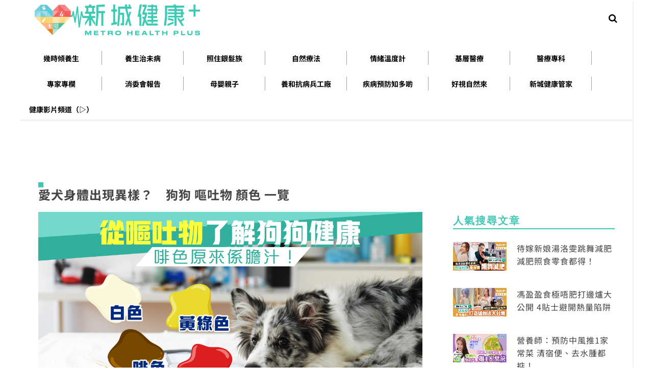

--- FILE ---
content_type: text/html; charset=utf-8
request_url: https://www.google.com/recaptcha/api2/aframe
body_size: 268
content:
<!DOCTYPE HTML><html><head><meta http-equiv="content-type" content="text/html; charset=UTF-8"></head><body><script nonce="Dz2WpXE0786Va01HHOu4Zg">/** Anti-fraud and anti-abuse applications only. See google.com/recaptcha */ try{var clients={'sodar':'https://pagead2.googlesyndication.com/pagead/sodar?'};window.addEventListener("message",function(a){try{if(a.source===window.parent){var b=JSON.parse(a.data);var c=clients[b['id']];if(c){var d=document.createElement('img');d.src=c+b['params']+'&rc='+(localStorage.getItem("rc::a")?sessionStorage.getItem("rc::b"):"");window.document.body.appendChild(d);sessionStorage.setItem("rc::e",parseInt(sessionStorage.getItem("rc::e")||0)+1);localStorage.setItem("rc::h",'1768523946439');}}}catch(b){}});window.parent.postMessage("_grecaptcha_ready", "*");}catch(b){}</script></body></html>

--- FILE ---
content_type: application/javascript
request_url: https://metrohealthplus.hk/wp-content/themes/look-child/custom.js?ver=d268fd11d09279d022af0c3ccd0baa98
body_size: 1053
content:
jQuery(document).ready(function(){
	/*if(jQuery(".home").length > 0){
		jQuery(".home .block-composer-latest-blog .post-outer").each(function(){
			jQuery(this).find(".post-cat-info").insertAfter(jQuery(this).find(".entry-header"));
		});
	}*/

	if(jQuery(".category").length > 0){
		if(jQuery(".custom-category-slider").length > 0){
			jQuery(".custom-category-slider").insertBefore(jQuery(".category .content-with-sidebar .blog-listing-wrap"));
		}
	}

	/*jQuery(".page-id-2817 .custom-video-page").removeClass("col-md-8 col-sm-12 col-xs-12");
	jQuery(".page-id-2817 .custom-video-page").closest(".fw-block.fw-block-code").addClass("col-md-8 col-sm-12 col-xs-12");*/
	jQuery(".page-id-2817 .custom-video-page iframe").attr("width", "100%");
	jQuery(".page-id-2817 .custom-video-page iframe").attr("height", "360");

	/*jQuery(".page-id-2817 .custom-add-page").removeClass("col-md-4 col-sm-12 col-xs-12");
	jQuery(".page-id-2817 .custom-add-page").closest(".fw-block.fw-block-code").addClass("col-md-4 col-sm-12 col-xs-12 special-add-page");*/
	/*if(jQuery(".page-id-2817").length > 0){
		var data = '<div class="row"><div class="col-md-8 col-sm-8 col-xs-12 custom-video-page"></div><div class="col-md-4 col-sm-4 col-xs-12 custom-add-page"></div></div>';
		jQuery(data).insertAfter(jQuery(".page-id-2817 .fw-block.fw-block-carousel"));
		jQuery(".page-id-2817 .fw-block.fw-block-code").each(function(index, values){
			if(index == 0){
				jQuery(".page-id-2817 .custom-video-page").append(jQuery(values));	
			}
			if(index == 1){
				jQuery(".page-id-2817 .custom-add-page").append(jQuery(values));	
			}
		});
	}*/

	if(jQuery(".single").length > 0){
		jQuery(".single .single-tag-wrap .tag-title").html("關鍵詞 :");
	}

	/*** read more ***/
	if(jQuery(".single").length > 0){
		var nInitialCount = 500; //Intial characters to display
	  var moretext = "Read more >";
	  var lesstext = "Read less";
	  //jQuery('.post-content').each(function() {
	  jQuery('.post-content').each(function() {
	    var paraText = jQuery(this).html();
	    if (paraText.length > nInitialCount) {
	    	var secondParaText = paraText;
	    	secondParaText = secondParaText.replace(/<figure>/g,"");
	    	secondParaText = secondParaText.replace(/<img[^>]*>/g,"");
	      var sText = secondParaText.substr(0, nInitialCount);
	      var lastchl =  sText.lastIndexOf("<");
	      if(lastchl != nInitialCount){
	      	sText = secondParaText.substr(0, lastchl-1);
	      }
	      var eText = paraText.substr(nInitialCount, paraText.length - nInitialCount);
	      //jQuery(sText).find('.wp-block-image').remove();
	      var newHtml = '<div class="first-text-content">'+sText+'....</div>';
	      newHtml += '<button class="show-more-button">閱讀全文</button>';
	      newHtml += '<div class="more-text-content">'+paraText+'</div>';
	      jQuery(this).html(newHtml);
	    }
	  });

	  jQuery(".show-more-button").click(function(){
	  	jQuery(".first-text-content").remove();
	  	jQuery(".show-more-button").hide();
	  	jQuery(".more-text-content").show();
	  });
	}

	jQuery(".alm-load-more-btn").click(function(){
		jQuery(".alm-listing").addClass("remove-after");
	});

	if(jQuery(".alm-load-more-btn.more.done").length > 0){
		jQuery(".alm-listing").addClass("remove-after");
	}
});

--- FILE ---
content_type: application/javascript;charset=UTF-8
request_url: https://hk.popin.cc/popin_discovery/recommend?mode=new&url=https%3A%2F%2Fmetrohealthplus.hk%2F10429%2F%25E7%258B%2597%25E7%258B%2597-%25E5%2598%2594%25E5%2590%2590%25E7%2589%25A9-%25E9%25A1%258F%25E8%2589%25B2-%25E4%25B8%2580%25E8%25A6%25BD%2F2%2F&&device=pc&media=metrohealthplus.hk&extra=mac&agency=ACQUA&topn=50&ad=10&r_category=all&country=hk&redirect=true&uid=ec4dd5939292d6e135c1768523941554&info=eyJ1c2VyX3RkX29zIjoiTWFjIiwidXNlcl90ZF9vc192ZXJzaW9uIjoiMTAuMTUuNyIsInVzZXJfdGRfYnJvd3NlciI6IkNocm9tZSIsInVzZXJfdGRfYnJvd3Nlcl92ZXJzaW9uIjoiMTMxLjAuMCIsInVzZXJfdGRfc2NyZWVuIjoiMTI4MHg3MjAiLCJ1c2VyX3RkX3ZpZXdwb3J0IjoiMTI4MHg3MjAiLCJ1c2VyX3RkX3VzZXJfYWdlbnQiOiJNb3ppbGxhLzUuMCAoTWFjaW50b3NoOyBJbnRlbCBNYWMgT1MgWCAxMF8xNV83KSBBcHBsZVdlYktpdC81MzcuMzYgKEtIVE1MLCBsaWtlIEdlY2tvKSBDaHJvbWUvMTMxLjAuMC4wIFNhZmFyaS81MzcuMzY7IENsYXVkZUJvdC8xLjA7ICtjbGF1ZGVib3RAYW50aHJvcGljLmNvbSkiLCJ1c2VyX3RkX3JlZmVycmVyIjoiIiwidXNlcl90ZF9wYXRoIjoiLzEwNDI5LyVFNyU4QiU5NyVFNyU4QiU5Ny0lRTUlOTglOTQlRTUlOTAlOTAlRTclODklQTktJUU5JUExJThGJUU4JTg5JUIyLSVFNCVCOCU4MCVFOCVBNiVCRC8yLyIsInVzZXJfdGRfY2hhcnNldCI6InV0Zi04IiwidXNlcl90ZF9sYW5ndWFnZSI6ImVuLXVzQHBvc2l4IiwidXNlcl90ZF9jb2xvciI6IjI0LWJpdCIsInVzZXJfdGRfdGl0bGUiOiIlRTYlODQlOUIlRTclOEElQUMlRTglQkElQUIlRTklQUIlOTQlRTUlODclQkElRTclOEYlQkUlRTclOTUlQjAlRTYlQTglQTMlRUYlQkMlOUYlRTMlODAlODAlRTclOEIlOTclRTclOEIlOTclMjAlRTUlOTglOTQlRTUlOTAlOTAlRTclODklQTklMjAlRTklQTElOEYlRTglODklQjIlMjAlRTQlQjglODAlRTglQTYlQkQlMjAtJTIwUGFnZSUyMDIlMjBvZiUyMDYlMjAtJTIwJUU2JTk2JUIwJUU1JTlGJThFJUU1JTgxJUE1JUU1JUJBJUI3JUVGJUJDJThCIiwidXNlcl90ZF91cmwiOiJodHRwczovL21ldHJvaGVhbHRocGx1cy5oay8xMDQyOS8lRTclOEIlOTclRTclOEIlOTctJUU1JTk4JTk0JUU1JTkwJTkwJUU3JTg5JUE5LSVFOSVBMSU4RiVFOCU4OSVCMi0lRTQlQjglODAlRTglQTYlQkQvMi8iLCJ1c2VyX3RkX3BsYXRmb3JtIjoiTGludXggeDg2XzY0IiwidXNlcl90ZF9ob3N0IjoibWV0cm9oZWFsdGhwbHVzLmhrIiwidXNlcl9kZXZpY2UiOiJwYyIsInVzZXJfdGltZSI6MTc2ODUyMzk0MTU1NSwiZnJ1aXRfYm94X3Bvc2l0aW9uIjoiIiwiZnJ1aXRfc3R5bGUiOiIifQ==&uis=%7B%22ss_fl_pp%22%3Anull%2C%22ss_yh_tag%22%3Anull%2C%22ss_pub_pp%22%3Anull%2C%22ss_im_pp%22%3Anull%2C%22ss_im_id%22%3Anull%2C%22ss_gn_pp%22%3Anull%7D&callback=_p6_a0d8a821a585
body_size: 4714
content:
_p6_a0d8a821a585({"author_name":null,"image":"9fcdeb80cdaa00a99bf04a0d384bcbbe.jpg","common_category":["health","animalpet"],"image_url":"https://metrohealthplus.hk/wp-content/uploads/2020/04/20200409_狗狗嘔吐物.jpg","title":"愛犬身體出現異樣？　狗狗 嘔吐物 顏色 一覽","category":"狗主天地","keyword":[],"url":"https://metrohealthplus.hk/10429/%E7%8B%97%E7%8B%97-%E5%98%94%E5%90%90%E7%89%A9-%E9%A1%8F%E8%89%B2-%E4%B8%80%E8%A6%BD/2/","pubdate":"202004090000000000","related":[],"hot":[],"share":0,"pop":[],"ad":[],"ad_video":[],"ad_image":[],"ad_wave":[],"ad_vast_wave":[],"ad_reserved":[],"ad_reserved_video":[],"ad_reserved_image":[],"ad_reserved_wave":[],"recommend":[{"url":"https://traffic.popin.cc/redirect/discovery?url=https%3A%2F%2Fmetrohealthplus.hk%2F35499%2F","title":"阿嬌 減肥 成功 公開黃金飲水時間表 6日瘦3公斤","image":"1fde4f3f686af9a8efd1cfcce0cde332.jpg","pubdate":"202107190000000000","category":"新城健康+","safe_text":true,"common_category":["business","health"],"image_url":"https://metrohealthplus.hk/wp-content/uploads/2021/07/20210719_阿嬌減肥成功_OG-1.jpg","task":"metroradio_hk_task","topic":["surgery","weightloss"],"score":6,"origin_url":"https://metrohealthplus.hk/35499/"},{"url":"https://traffic.popin.cc/redirect/discovery?url=https%3A%2F%2Fmetrohealthplus.hk%2F46212%2F%25E6%25B6%2588%25E5%25A7%2594%25E6%259C%2583-%25E5%2592%2596%25E5%2595%25A1-%25E9%2587%258D%25E9%2587%2591%25E5%25B1%25AC%2F9%2F","title":"消委會 | 5款即溶 咖啡 粉含重金屬 過量會影響腎臟和腦部健康","image":"","pubdate":"202201180000000000","category":"保健+","safe_text":false,"common_category":["health","business"],"image_url":null,"task":"metroradio_hk_task","topic":["weightloss","health","gourmet"],"score":5,"origin_url":"https://metrohealthplus.hk/46212/%E6%B6%88%E5%A7%94%E6%9C%83-%E5%92%96%E5%95%A1-%E9%87%8D%E9%87%91%E5%B1%AC/9/"},{"url":"https://traffic.popin.cc/redirect/discovery?url=https%3A%2F%2Fmetrohealthplus.hk%2F74175%2F%25E6%25B2%25BB%25E6%259C%25AA%25E7%2597%2585-%25E9%2586%25AB%25E7%2599%2582%25E5%25B0%2588%25E7%25A7%2591-%25E9%25A2%25A8%25E6%25BF%2595%25E7%2596%25BC%25E7%2597%259B-%25E6%2589%258B%25E9%2583%25A8%25E9%2597%259C%25E7%25AF%2580%25E7%2582%258E%2F","title":"手指疼痛、腫脹是免疫系統健康警號!一文分清類風濕/銀屑病關節炎｜養和醫院風濕病科專科醫生陳珮珊","image":"","pubdate":"202305040000000000","category":"醫療專科心腦血管長期病患糖友須知血壓計一計抗癌先鋒精神科皮膚科呼吸系統科眼科耳鼻喉科腸胃及肝臟科腦神經科骨科老人科內分泌科腎科及泌尿科婦產科兒科","safe_text":true,"common_category":["health","lifestyle"],"image_url":null,"task":"metroradio_hk_task","topic":["surgery"],"score":5,"origin_url":"https://metrohealthplus.hk/74175/%E6%B2%BB%E6%9C%AA%E7%97%85-%E9%86%AB%E7%99%82%E5%B0%88%E7%A7%91-%E9%A2%A8%E6%BF%95%E7%96%BC%E7%97%9B-%E6%89%8B%E9%83%A8%E9%97%9C%E7%AF%80%E7%82%8E/"},{"url":"https://traffic.popin.cc/redirect/discovery?url=https%3A%2F%2Fmetrohealthplus.hk%2F4519%2F%25E5%2585%25A8%25E5%259F%258E%25E6%258A%2597%25E7%2582%258E-%25E9%2599%25A4%25E5%258F%25A3%25E7%25BD%25A9%2F","title":"【全城抗炎】 除口罩 都有學問","image":"9de774afed63e051490d165aa05e6953.jpg","pubdate":"202001280000000000","category":"","safe_text":false,"common_category":["health","lifestyle"],"image_url":"https://metrohealthplus.hk/wp-content/uploads/2020/01/health_0129.png","task":"metroradio_hk_task","score":2,"origin_url":"https://metrohealthplus.hk/4519/%E5%85%A8%E5%9F%8E%E6%8A%97%E7%82%8E-%E9%99%A4%E5%8F%A3%E7%BD%A9/"},{"url":"https://traffic.popin.cc/redirect/discovery?url=https%3A%2F%2Fmetrohealthplus.hk%2F13166%2F%25E9%25A3%259F%25E8%25B1%25AC%25E6%2589%258B%25E6%2598%25AF%25E5%2590%25A6%25E5%258F%25AF%25E4%25BB%25A5%25E8%25A3%259C%25E5%2585%2585-%25E9%25AA%25A8%25E8%2586%25A0%25E5%258E%259F-%25EF%25BC%259F%25EF%25BD%259C%25E8%2591%2589%25E4%25BF%258A%25E8%25A8%2580%25E8%25A8%25BB%25E5%2586%258A%25E7%2587%259F%25E9%25A4%258A%25E5%25B8%25AB%2F","title":"食豬手是否可以補充 骨膠原 ？｜葉俊言註冊營養師","image":"24c7d140f2d379a4b596d5edbb2bf9d1.jpg","pubdate":"202006030000000000","category":"","safe_text":true,"common_category":["health","lifestyle"],"image_url":"https://metrohealthplus.hk/wp-content/uploads/2020/06/0601_豬手.png","task":"metroradio_hk_task","topic":["weightloss","parenting","health"],"score":1,"origin_url":"https://metrohealthplus.hk/13166/%E9%A3%9F%E8%B1%AC%E6%89%8B%E6%98%AF%E5%90%A6%E5%8F%AF%E4%BB%A5%E8%A3%9C%E5%85%85-%E9%AA%A8%E8%86%A0%E5%8E%9F-%EF%BC%9F%EF%BD%9C%E8%91%89%E4%BF%8A%E8%A8%80%E8%A8%BB%E5%86%8A%E7%87%9F%E9%A4%8A%E5%B8%AB/"},{"url":"https://traffic.popin.cc/redirect/discovery?url=https%3A%2F%2Fmetrohealthplus.hk%2F86231%2F","title":"眼矇成因可大可小 小心致盲眼疾上門！","image":"2f0f13f254ef4648c5e9e0b892461c31.jpg","pubdate":"202406190000000000","category":"醫療專科心腦血管長期病患糖友須知血壓計一計抗癌先鋒牙科專科精神科皮膚科呼吸系統科眼科耳鼻喉科腸胃及肝臟科腦神經科骨科老人科內分泌科腎科及泌尿科婦產科兒科","safe_text":false,"common_category":["health","lifestyle"],"image_url":"https://metrohealthplus.hk/wp-content/uploads/2024/06/1200X630-Article_bayer2.png","task":"metroradio_hk_task","score":1,"origin_url":"https://metrohealthplus.hk/86231/"},{"url":"https://traffic.popin.cc/redirect/discovery?url=https%3A%2F%2Fmetrohealthplus.hk%2F20730%2F%25E5%2580%25AA%25E6%2599%25A8%25E6%259B%25A6-%25E5%25AD%2595%25E5%25A9%25A6%25E8%2586%25B3%25E9%25A3%259F-%25E9%2587%258D%25E9%25BB%259E%2F6%2F","title":"準媽媽 倪晨曦 肥肚唔肥人 3大 孕婦膳食 重點全公開","image":"aa5bc5884865d96a1faee27ba6670118.jpg","pubdate":"202010300000000000","category":"女性+","safe_text":false,"common_category":["health","lifestyle"],"image_url":"https://metrohealthplus.hk/wp-content/uploads/2020/10/20201030_MHW_倪晨曦_3大孕期膳食重點全公開.jpg","task":"metroradio_hk_task","score":1,"origin_url":"https://metrohealthplus.hk/20730/%E5%80%AA%E6%99%A8%E6%9B%A6-%E5%AD%95%E5%A9%A6%E8%86%B3%E9%A3%9F-%E9%87%8D%E9%BB%9E/6/"},{"url":"https://traffic.popin.cc/redirect/discovery?url=https%3A%2F%2Fmetrohealthplus.hk%2F30638%2F%25E6%25B2%25BB%25E6%259C%25AA%25E7%2597%2585-%25E9%25A3%259F%25E7%2589%25A9%25E7%2587%259F%25E9%25A4%258A-%25E9%25A3%25B2%25E9%25A3%259F%25E6%2596%25B0%25E7%259F%25A5-%25E5%2581%25A5%25E5%25BA%25B7%25E9%25A3%259F%25E8%25AD%259C-%25E5%25A4%25A7%25E9%25BA%25BB%25E7%25B1%25BD%25E6%2597%25A9%25E9%25A4%2590%2F","title":"營養師推大麻籽配香蕉燕麥 2茶匙秒變營養早餐｜認可營養師吳耀芬Kathy","image":"b204aa9a9af55910a07be07ced4b2346.jpg","pubdate":"202309040000000000","category":"幾時傾養生養生百子櫃穴點穴健康24/7時時養生中醫九型體質","safe_text":true,"common_category":["lifestyle","entertainment"],"image_url":"https://metrohealthplus.hk/wp-content/uploads/2023/03/20230915temp-breadkfast.jpg","task":"metroradio_hk_task","score":1,"origin_url":"https://metrohealthplus.hk/30638/%E6%B2%BB%E6%9C%AA%E7%97%85-%E9%A3%9F%E7%89%A9%E7%87%9F%E9%A4%8A-%E9%A3%B2%E9%A3%9F%E6%96%B0%E7%9F%A5-%E5%81%A5%E5%BA%B7%E9%A3%9F%E8%AD%9C-%E5%A4%A7%E9%BA%BB%E7%B1%BD%E6%97%A9%E9%A4%90/"},{"url":"https://traffic.popin.cc/redirect/discovery?url=https%3A%2F%2Fmetrohealthplus.hk%2F50030%2F%25E9%25A4%258A%25E5%2592%258C%25E5%2585%25B5%25E5%25B7%25A5%25E5%25BB%25A0-%25E5%2586%25AC%25E5%25AD%25A3%25E6%25BF%2595%25E7%2596%25B9-%25E8%25AD%25B7%25E8%2586%259A%2F5%2F","title":"冬季濕疹護膚須知｜養和醫院駐院醫生 黃泳寧醫生","image":"","pubdate":"202203180000000000","category":"","safe_text":false,"common_category":["health","lifestyle"],"image_url":null,"task":"metroradio_hk_task","topic":["babycare","surgery"],"score":1,"origin_url":"https://metrohealthplus.hk/50030/%E9%A4%8A%E5%92%8C%E5%85%B5%E5%B7%A5%E5%BB%A0-%E5%86%AC%E5%AD%A3%E6%BF%95%E7%96%B9-%E8%AD%B7%E8%86%9A/5/"},{"url":"https://traffic.popin.cc/redirect/discovery?url=https%3A%2F%2Fmetrohealthplus.hk%2F14434%2F","title":"10日激減11磅？ 連詩雅 公開 西柚 減肥 餐單","image":"","pubdate":"202007060000000000","category":"","safe_text":true,"common_category":["business","entertainment"],"image_url":null,"task":"metroradio_hk_task","topic":["weightloss"],"score":1,"origin_url":"https://metrohealthplus.hk/14434/"},{"url":"https://traffic.popin.cc/redirect/discovery?url=https%3A%2F%2Fmetrohealthplus.hk%2F79701%2F%25E6%25B2%25BB%25E6%259C%25AA%25E7%2597%2585-%25E6%2583%2585%25E7%25B7%2592%25E6%25BA%25AB%25E5%25BA%25A6%25E8%25A8%2588-%25E6%258A%2597%25E6%258A%2591%25E9%25AC%25B1%25E8%2597%25A5-%25E8%2587%25AA%25E4%25B8%25BB%25E5%2581%259C%25E8%2597%25A5-%25E8%25A1%2580%25E6%25B8%2585%25E7%25B4%25A0%25E6%2588%2592%25E6%2596%25B7%2F","title":"抗抑鬱自主停藥會出事　注意「血清素戒斷症候群」","image":"174400edf423e537ec399ea783115643.jpg","pubdate":"202308240000000000","category":"醫療專科心腦血管長期病患糖友須知血壓計一計抗癌先鋒精神科情緒溫度計皮膚科呼吸系統科耳鼻喉科腸胃及肝臟科腦神經科內分泌科腎科及泌尿科眼科骨科婦產科兒科","safe_text":true,"common_category":["health","lifestyle"],"image_url":"https://metrohealthplus.hk/wp-content/uploads/2023/08/20230824temp-medicine.jpg","task":"metroradio_hk_task","score":1,"origin_url":"https://metrohealthplus.hk/79701/%E6%B2%BB%E6%9C%AA%E7%97%85-%E6%83%85%E7%B7%92%E6%BA%AB%E5%BA%A6%E8%A8%88-%E6%8A%97%E6%8A%91%E9%AC%B1%E8%97%A5-%E8%87%AA%E4%B8%BB%E5%81%9C%E8%97%A5-%E8%A1%80%E6%B8%85%E7%B4%A0%E6%88%92%E6%96%B7/"},{"url":"https://traffic.popin.cc/redirect/discovery?url=https%3A%2F%2Fmetrohealthplus.hk%2F31347%2F%25E6%25AF%258D%25E8%25A6%25AA%25E7%25AF%2580-%25E6%258A%2597%25E8%25A1%25B0%25E8%2580%2581-%25E8%25AD%25B7%25E8%2586%259A%25E5%25A5%2597%25E8%25A3%259D%25E6%258F%2590%25E6%25A1%2588-10%25E4%25BB%25B6iherb-%25E5%25AF%25B5%25E6%2584%259B%25E5%25AA%25BD%25E5%25AA%25BD%25E4%25B9%258B%25E9%2581%25B8%2F","title":"母親節2021 | 抗衰老 護膚套裝提案　10件iHerb寵愛媽媽之選","image":"","pubdate":"202104290000000000","category":"新城健康+","safe_text":true,"common_category":["beauty","lifestyle"],"image_url":null,"task":"metroradio_hk_task","topic":["babycare","beauty","fashion"],"score":1,"origin_url":"https://metrohealthplus.hk/31347/%E6%AF%8D%E8%A6%AA%E7%AF%80-%E6%8A%97%E8%A1%B0%E8%80%81-%E8%AD%B7%E8%86%9A%E5%A5%97%E8%A3%9D%E6%8F%90%E6%A1%88-10%E4%BB%B6iherb-%E5%AF%B5%E6%84%9B%E5%AA%BD%E5%AA%BD%E4%B9%8B%E9%81%B8/"},{"url":"https://traffic.popin.cc/redirect/discovery?url=https%3A%2F%2Fmetrohealthplus.hk%2F56253%2F%25E6%25B2%25BB%25E6%259C%25AA%25E7%2597%2585-%25E9%25A3%25B2%25E9%25A3%259F%25E6%2596%25B0%25E7%259F%25A5-%25E7%2587%259F%25E9%25A4%258A-%25E4%25BF%25AE%25E8%25BA%25AB-%25E6%259E%259C%25E4%25BB%2581%2F7%2F","title":"果仁都可以食住瘦？關於吃果仁的3個迷思","image":"f15e777db31a149c4adea62e0ab83a9d.jpg","pubdate":"202206150000000000","category":"","safe_text":true,"common_category":["health","beauty"],"image_url":"https://metrohealthplus.hk/wp-content/uploads/2022/06/MB-NUT260224.jpg","task":"metroradio_hk_task","score":1,"origin_url":"https://metrohealthplus.hk/56253/%E6%B2%BB%E6%9C%AA%E7%97%85-%E9%A3%B2%E9%A3%9F%E6%96%B0%E7%9F%A5-%E7%87%9F%E9%A4%8A-%E4%BF%AE%E8%BA%AB-%E6%9E%9C%E4%BB%81/7/"},{"url":"https://traffic.popin.cc/redirect/discovery?url=https%3A%2F%2Fmetrohealthplus.hk%2F65986%2F%25E9%25A4%258A%25E5%2592%258C%25E9%2586%25AB%25E9%2599%25A2-%25E9%25BB%2583%25E6%2596%2591%25E5%2589%258D%25E8%2586%259C-%25E9%25BB%2583%25E6%2596%2591%25E8%25A3%2582%25E5%25AD%2594-%25E9%2583%25AD%25E5%259D%25A4%25E8%25B1%25AA%25E9%2586%25AB%25E7%2594%259F%2F2%2F","title":"黃斑裂孔初期可自行修復 黃斑前膜則需以手術治療 | 養和醫院的眼科專科醫生郭坤豪","image":"8c2d0e698e7205669b06f4afb776fc68.jpg","pubdate":"202212020000000000","category":"醫療專科抗癌先鋒情緒溫度計皮膚科心腦血管癌症呼吸系統科腸胃及肝臟科精神科耳鼻喉科腦神經科內分泌科腎科及泌尿科眼科骨科婦產科兒科","safe_text":true,"common_category":["health","lifestyle"],"image_url":"https://metrohealthplus.hk/wp-content/uploads/2022/11/20221130-養和-黃斑前膜-郭坤豪-.jpg","task":"metroradio_hk_task","topic":["surgery"],"score":1,"origin_url":"https://metrohealthplus.hk/65986/%E9%A4%8A%E5%92%8C%E9%86%AB%E9%99%A2-%E9%BB%83%E6%96%91%E5%89%8D%E8%86%9C-%E9%BB%83%E6%96%91%E8%A3%82%E5%AD%94-%E9%83%AD%E5%9D%A4%E8%B1%AA%E9%86%AB%E7%94%9F/2/"},{"url":"https://traffic.popin.cc/redirect/discovery?url=https%3A%2F%2Fmetrohealthplus.hk%2F77761%2F%25e6%25b2%25bb%25e6%259c%25aa%25e7%2597%2585-%25e5%259f%25ba%25e5%25b1%25a4%25e9%2586%25ab%25e7%2599%2582-%25e7%25b2%25be%25e7%25a5%259e%25e7%25a7%2591-%25e7%25b2%25be%25e7%25a5%259e%25e9%2580%258f%25e8%25a6%2596-%25e6%259c%2589%25e6%25a2%259d%25e4%25bb%25b6%25e5%2587%25ba%25e9%2599%25a2%25e4%25bb%25a4%2F","title":"醫管局檢討「有條件出院令」　探討「社區治療令」可行性","image":"af9c6edd89a6bd4027c1bc365bbd5b27.jpg","pubdate":"202307130000000000","category":"情緒溫度計","safe_text":true,"common_category":["health","business"],"image_url":"https://metrohealthplus.hk/wp-content/uploads/2023/07/20230713tem-mental.jpg","task":"metroradio_hk_task","score":1,"origin_url":"https://metrohealthplus.hk/77761/%e6%b2%bb%e6%9c%aa%e7%97%85-%e5%9f%ba%e5%b1%a4%e9%86%ab%e7%99%82-%e7%b2%be%e7%a5%9e%e7%a7%91-%e7%b2%be%e7%a5%9e%e9%80%8f%e8%a6%96-%e6%9c%89%e6%a2%9d%e4%bb%b6%e5%87%ba%e9%99%a2%e4%bb%a4/"}],"cf":[],"e_ranking":[],"time":1768523942,"logid":"8e66571c-b3f6-43aa-bbd5-9c1ad83d4ba8","alg":"null","safe_image":null,"safe_text":true,"identity":null,"ip":"18.118.6.160","v_dish_labels":"問題,食道,胃炎,透明,白色,變得,疾病,相關,外觀,寵物,心臟,主人,分泌,胃部,大都,胃酸,知道,平時,天地,有機,愛玩,胃液,急性,閱讀,看出,代表,食物,現象,情況,先天","v_dish_tlabels":"嘔吐,狗狗,身體,出現,顏色,愛犬,一覽","comment_like":[],"comment_comments":[],"article_wave":[],"pw_video_info":[],"cdata":"e30=","dmf":"m","fraud_control":false});

--- FILE ---
content_type: application/javascript; charset=utf-8
request_url: https://fundingchoicesmessages.google.com/f/AGSKWxX-BT91QXAz5JQuVVIzRV5pKPKU9axzNz205wAJxc8N6Gf8aUm3iBcODm7MQehqi-qULgP-LmyFQo0mbhHosNMp93_s-Ue6M4ZZfCl0EDhsnotr-c1M6ikF-LlWZi_Oxui3MpmqvsF_pZFZXDUWzVX445Vnp_It1CeV81pWJt3HlQ5Vtn3LzB2RbTk8/_/skyscraperad._Ads_300x300./m0ar_ads.?adunitname=/youradhere468-
body_size: -1291
content:
window['49470f5c-b814-42c9-9fda-2b4456371146'] = true;

--- FILE ---
content_type: application/javascript
request_url: https://metrohealthplus.hk/wp-content/plugins/simple-ajax-chat/resources/sac.php?ver=20230722
body_size: 5534
content:
/*
	Simple Ajax Chat > JavaScript
	@ https://wordpress.org/plugins/simple-ajax-chat/
*/

// Fade Anything Technique by Adam Michela
var Fat = { 
	make_hex : function(d,c,a) {
		d = d.toString(16);
		if (d.length == 1) {
			d = '0' + d;
		}
		c = c.toString(16);
		if (c.length == 1) {
			c = '0' + c;
		}
		a = a.toString(16);
		if (a.length == 1) {
			a = '0' + a;
		}
		return '#' + d + c + a;
	},
	fade_all : function() {
		var b = document.getElementsByTagName('*');
		for (var c = 0; c < b.length; c++) {
			var e = b[c];
			var d = /fade-?(\w{3,6})?/.exec(e.className);
			if (d) {
				if (!d[1]) {
					d[1] = '';
				}
				if (e.id) {
					Fat.fade_element(e.id, null, null, '#' + d[1]);
				}
			}
		}
	},
	fade_element : function(m, c, a, o, d) {
		if (!c) {
			c = 30; 
		}
		if (!a) {
			a = 3000;
		}
		if (!o || o == '#') {
			o = '#ffff33';
		}
		if (!d) { 
			d = this.get_bgcolor(m);
		}
		var i = Math.round(c * (a/1000));
		var s = a / i;
		var w = s;
		var j = 0;
		if (o.length < 7) {
			o += o.substr(1, 3);
		}
		if (d.length < 7) {
			d += d.substr(1, 3);
		}
		var n = parseInt(o.substr(1, 2), 16);
		var u = parseInt(o.substr(3, 2), 16);
		var e = parseInt(o.substr(5, 2), 16);
		var f = parseInt(d.substr(1, 2), 16);
		var l = parseInt(d.substr(3, 2), 16);
		var t = parseInt(d.substr(5, 2), 16);
		var k, q, v, p;
		while (j < i) {
			k = Math.floor(n * ((i - j) / i) + f * (j / i));
			q = Math.floor(u * ((i - j) / i) + l * (j / i));
			v = Math.floor(e * ((i - j) / i) + t * (j / i));
			p = this.make_hex(k, q, v);
			setTimeout(Fat.set_bgcolor.bind(null, m, p), w);
			j++;
			w = s * j;
		}
		setTimeout(Fat.set_bgcolor.bind(null, m, d), w);
	}, 
	set_bgcolor : function(d, b) {
		var a = document.getElementById(d);
		a.style.backgroundColor = b;
	},
	get_bgcolor : function(e) {
		var b = document.getElementById(e);
		while(b) {
			var d;
			if (window.getComputedStyle) {
				d = window.getComputedStyle(b, null).getPropertyValue('background-color');
			}
			if (b.currentStyle) {
				d = b.currentStyle.backgroundColor;
			}
			if ((d != '' && d != 'transparent') || b.tagName == 'body') {
				break;
			}
			b = b.parentNode;
		}
		if (d == undefined || d == '' || d == 'transparent') {
			d = '#ffffff';
		}
		var a = d.match(/rgb\s*\(\s*(\d{1,3})\s*,\s*(\d{1,3})\s*,\s*(\d{1,3})\s*\)/);
		if (a) {
			d = this.make_hex(parseInt(a[1]), parseInt(a[2]), parseInt(a[3]));
		}
		return d;
	}
};

// smilies
var smilies = [
	[':\\)',      'icon_smile.gif'], 
	[':\\-\\)',   'icon_smile.gif'], 
	[':D',        'icon_biggrin.gif'], 
	[':\\-D',     'icon_biggrin.gif'], 
	[':grin:',    'icon_biggrin.gif'], 
	[':smile:',   'icon_smile.gif'], 
	[':\\(',      'icon_sad.gif'], 
	[':\\-\\(',   'icon_sad.gif'], 
	[':sad:',     'icon_sad.gif'], 
	[':o',        'icon_surprised.gif'], 
	[':\\-o',     'icon_surprised.gif'], 
	['8o',        'icon_eek.gif'], 
	['8\\-o',     'icon_eek.gif'], 
	['8\\-0',     'icon_eek.gif'], 
	[':eek:',     'icon_surprised.gif'], 
	[':s',        'icon_confused.gif'], 
	[':\\-s',     'icon_confused.gif'], 
	[':lol:',     'icon_lol.gif'], 
	[':cool:',    'icon_cool.gif'], 
	['8\\)',      'icon_cool.gif'], 
	['8\\-\\)',   'icon_cool.gif'], 
	[':x',        'icon_mad.gif'], 
	[':-x',       'icon_mad.gif'], 
	[':mad:',     'icon_mad.gif'], 
	[':p',        'icon_razz.gif'], 
	[':\\-p',     'icon_razz.gif'], 
	[':razz:',    'icon_razz.gif'], 
	[':\\$',      'icon_redface.gif'], 
	[':\\-\\$',   'icon_redface.gif'], 
	[":'\\(",     'icon_cry.gif'], 
	[':evil:',    'icon_evil.gif'], 
	[':twisted:', 'icon_twisted.gif'], 
	[':cry:',     'icon_cry.gif'], 
	[':roll:',    'icon_rolleyes.gif'], 
	[':wink:',    'icon_wink.gif'], 
	[';\\)',      'icon_wink.gif'], 
	[';\\-\\)',   'icon_wink.gif'], 
	[':!:',       'icon_exclaim.gif'], 
	[':\\?',      'icon_question.gif'], 
	[':\\-\\?',   'icon_question.gif'], 
	[':idea:',    'icon_idea.gif'], 
	[':arrow:',   'icon_arrow.gif'], 
	[':\\|',      'icon_neutral.gif'], 
	[':neutral:', 'icon_neutral.gif'], 
	[':\\-\\|',   'icon_neutral.gif'], 
	[':mrgreen:', 'icon_mrgreen.gif']
];

// apply filters
function sac_apply_filters(s) { 
	return filter_smilies(make_links((s))); 
};

// filter smilies
function filter_smilies(s) {
	for (var i = 0; i < smilies.length; i++) {
		var search = smilies[i][0];
		var imgalt = smilies[i][0].replace(/\\/g, '');
		var imgsrc = 'https://metrohealthplus.hk/wp-includes/images/smilies/' + smilies[i][1];
		var replace = '<img src="' + imgsrc + '" class="wp-smiley" border="0" style="border:none;" alt="' + imgalt + '" />';
		re = new RegExp(search, 'gi');
		s = s.replace(re, replace);
	}
	return s;
};

// links
function make_links(s) {
	var re = /((http|https|ftp):\/\/[^ ]*)/gi; 
	text = s.replace(re, '<a rel="external nofollow" href="$1" class="sac-chat-link">&laquo;link&raquo;</a>');
	return text;
};

// sound alerts
var myBox = new Object();
myBox.onInit = function(){};

// Generic onload @ https://www.brothercake.com/site/resources/scripts/onload/
if (typeof window.addEventListener != 'undefined') {
	window.addEventListener('load', initJavaScript, false);
} else {
	if (typeof document.addEventListener != 'undefined') {
		document.addEventListener('load', initJavaScript, false);
	} else {
		if (typeof window.attachEvent != 'undefined') {
			window.attachEvent('onload', initJavaScript);
		}
	}
};

// scroll to position
function scroll_to_position() {
		
	// reverse display disabled
		
};

// get timeout
function get_timeout() {
	
	return 3000;
	
};

// XHTML live Chat by Alexander Kohlhofer

var sac_loadtimes;
var httpReceiveChat;
var httpSendChat;

var get_timeout = get_timeout();
var sac_timeout = get_timeout;
var GetChaturl  = 'https://metrohealthplus.hk/wp-content/plugins/simple-ajax-chat/simple-ajax-chat-core.php?sacGetChat=yes';
var SendChaturl = 'https://metrohealthplus.hk/wp-content/plugins/simple-ajax-chat/simple-ajax-chat-core.php?sacSendChat=yes';

function initJavaScript() {
	
	if (!document.getElementById('sac_chat')) return;
	
	document.forms['sac-form'].elements.sac_chat.setAttribute('autocomplete', 'off');
	
	checkStatus('');
	checkName();
	checkUrl();
	
	sac_loadtimes   = 1;
	httpReceiveChat = getHTTPObject();
	httpSendChat    = getHTTPObject();
	
	setTimeout(receiveChatText, sac_timeout);
	
	document.getElementById('sac_url').onblur         = checkUrl;
	document.getElementById('sac_name').onblur        = checkName;
	document.getElementById('sac_chat').onfocus       = function(){ checkStatus('active'); };
	document.getElementById('sac_chat').onblur        = function(){ checkStatus(''); };
	document.getElementById('sac-form').onsubmit      = function(){ return false; };
	document.getElementById('submitchat').onclick     = sendComment;
	document.getElementById('sac-output').onmouseover = function(){
		
		if (sac_loadtimes > 9){
			sac_loadtimes = 1;
			receiveChatText();
		}
		
		sac_timeout = get_timeout;
		
	}
	
	scroll_to_position();
	
};

function receiveChatText() {
	
	sac_lastID = parseInt(document.getElementById('sac_lastID').value) - 1;
	
	if (httpReceiveChat.readyState == 4 || httpReceiveChat.readyState == 0) {
		
		var id    = '&sac_lastID=' + sac_lastID;
		var rand  = '&rand=' + Math.floor(Math.random() * 1000000);
		var nonce = '&sac_nonce_receive=39ebe4aef8';
		var query = GetChaturl + id + nonce + rand;
		
		httpReceiveChat.open('GET', query, true);
		httpReceiveChat.onreadystatechange = handlehHttpReceiveChat;
		httpReceiveChat.send(null);
		
		sac_loadtimes++;
		if (sac_loadtimes > 9) {
			sac_timeout = sac_timeout * 1.25;
		}
		
	}
	
	// console.log('sac_loadtimes: '+ sac_loadtimes + ', Timeout: ' + sac_timeout);
	
	setTimeout(receiveChatText, sac_timeout);
	
};

// http receive chat
function handlehHttpReceiveChat() {
	if (httpReceiveChat.readyState == 4) { 
		results = httpReceiveChat.responseText.split('---');
		if (results.length > 4) {
			for (i = 0; i < (results.length - 1); i = i + 5) {
				insertNewContent(results[i + 1], results[i + 2], results[i + 3], results[i + 4], results[i]);
				document.getElementById('sac_lastID').value = parseInt(results[i]) + 1;
			}
			sac_timeout = get_timeout;
			sac_loadtimes = 1;
		}
	}
};

// send chat
function sendComment() {
	currentChatText = document.forms['sac-form'].elements.sac_chat.value;
	if (httpSendChat.readyState == 4 || httpSendChat.readyState == 0) {
		if(currentChatText == '' || currentChatText.trim().length === 0) {
			return;
		}
		currentName    = document.getElementById('sac_name').value;
		currentUrl     = document.getElementById('sac_url').value;
		currentNonce   = document.getElementById('sac_nonce').value;
		currentJSNonce = document.getElementById('sac_js_nonce').value;
		
		var n = 'n='  + encodeURIComponent(currentName);
		var c = '&c=' + encodeURIComponent(currentChatText);
		var u = '&u=' + encodeURIComponent(currentUrl);
		var nonce = '&sac_nonce=' + encodeURIComponent(currentNonce);
		var jsnonce = '&sac_js_nonce=' + encodeURIComponent(currentJSNonce);
		
		param = n + c + u + nonce + jsnonce;
		httpSendChat.open('POST', SendChaturl, true);
		httpSendChat.setRequestHeader('Content-Type', 'application/x-www-form-urlencoded');
		httpSendChat.onreadystatechange = receiveChatText;
		httpSendChat.send(param);
		document.forms['sac-form'].elements.sac_chat.value = '';
	}
};

// insert chat
function insertNewContent(liName,liText,lastResponse, liUrl, liId) {
	
	response = document.getElementById('responseTime');
	response.replaceChild(document.createTextNode(lastResponse), response.firstChild);
	insertO = document.getElementById('sac-messages');

	var audio = document.getElementById('TheBox');
	if (audio) audio.play();

	oLi = document.createElement('li');
	oLi.setAttribute('id', 'comment-new' + liId);
	
	// li date
	Date.prototype.date = function() {
		
		var li_date_1 = this.getFullYear();
		var li_date_2 = (((this.getMonth() + 1) < 10) ? '0' : '');
		var li_date_3 = (this.getMonth() + 1);
		var li_date_4 = ((this.getDate() < 10) ? '0' : '');
		var li_date_5 = this.getDate();
		
		return li_date_1 + '-' + li_date_2 + li_date_3 + '-' + li_date_4 + li_date_5;
		
	};
	
	// li time
	Date.prototype.time = function() {
		
		var li_time_1 = ((this.getHours() < 10) ? '0' : '');
		var li_time_2 = this.getHours();
		var li_time_3 = ((this.getMinutes() < 10) ? '0' : '');
		var li_time_4 = this.getMinutes();
		var li_time_5 = ((this.getSeconds() < 10) ? '0' : '');
		var li_time_6 = this.getSeconds();
		
		return li_time_1 + li_time_2 + ':' + li_time_3 + li_time_4 + ':' + li_time_5 + li_time_6;
		
	};
	
	var newDate = new Date();
	var timestamp = newDate.date() + ',' + newDate.time();
	oLi.setAttribute('data-time', timestamp);
	
	oSpan = document.createElement('span');
	oSpan.setAttribute('class', 'sac-chat-name');
	
	// span date
	Date.prototype.today = function() {
		
		var span_date_1 = this.getFullYear();
		var span_date_2 = (((this.getMonth() + 1) < 10) ? '0' : '');
		var span_date_3 = (this.getMonth() + 1);
		var span_date_4 = ((this.getDate() < 10) ? '0' : '');
		var span_date_5 = this.getDate();
		
		return span_date_1 + '/' + span_date_2 + span_date_3 + '/' + span_date_4 + span_date_5;
		
	};
	
	// span time
	Date.prototype.timeNow = function() {
		
		var span_time_1 = ((this.getHours() < 10) ? '0' : '');
		var span_time_2 = this.getHours();
		var span_time_3 = ((this.getMinutes() < 10) ? '0' : '');
		var span_time_4 = this.getMinutes();
		var span_time_5 = ((this.getSeconds() < 10) ? '0' : '');
		var span_time_6 = this.getSeconds();
		
		return span_time_1 + span_time_2 + ':' + span_time_3 + span_time_4 + ':' + span_time_5 + span_time_6;
		
	};
	
	var datetime = 'Posted: ' + newDate.today() + ' @ ' + newDate.timeNow();
	oSpan.setAttribute('title', datetime);
	oName = document.createTextNode(liName);
	
		
	oURL = oName;
	oSpan.appendChild(oURL);
	
		
	name_class = liName.replace(/[\s\.\#\(\)]+/g,'-');
	
	oLi.className = 'sac-chat-message sac-live sac-user-' + name_class;
	oSpan.appendChild(document.createTextNode(' : '));
	oLi.appendChild(oSpan);
	oLi.innerHTML += sac_apply_filters(liText);
	
		
	if ('Notification' in window) {
		sacCustomNotify('New chat message', liName + ': ' + sac_apply_filters(liText) + "\r\n" + '(' + datetime + ')', window.location.href);
	}
	
		
		
	insertO.insertBefore(oLi, insertO.firstChild);
	
		jQuery.post('https://metrohealthplus.hk/wp-content/plugins/simple-ajax-chat/includes/sac-check-user.php', 'sac_user=' + encodeURIComponent(liName), function(response){
		jQuery('.sac-user-' + name_class).addClass('sac-online');
	});
	
		
	var fade_length = 1500;
	var fade_from   = '#ffffcc';
	var fade_to     = '#ffffff';
	
	Fat.fade_element('comment-new' + liId, 30, fade_length, fade_from, fade_to);

};

// textarea enter
function pressedEnter(b,a) {
	var c = a.keyCode ? a.keyCode : a.which ? a.which : a.charCode;
	if (c == 13) { 
		sendComment();
		return false;
	} else { 
		return true;
	}
};

// chat status
function checkStatus(a) {
	currentChatText = document.forms['sac-form'].elements.sac_chat;
	oSubmit = document.forms['sac-form'].elements.submit;
	if (currentChatText.value != '' || a == 'active') {
		oSubmit.disabled = false;
	} else {
		oSubmit.disabled = true;
	}
};

// get cookie
function sac_getCookie(c) {
	var b = document.cookie;
	var e = c + '=';
	var d = b.indexOf('; ' + e);
	if (d == -1) {
		d = b.indexOf(e);
		if (d != 0) {
			return null;
		}
	} else {
		d += 2;
		var a = document.cookie.indexOf(';', d);
		if (a == -1) {
			a = b.length;
		}
		return unescape(b.substring(d + e.length, a));
	}
};

// check name
function checkName() {
	sacCookie = sac_getCookie('sacUserName');
	currentName = document.getElementById('sac_name');
	currentName.value = currentName.value.replace(/[^\p{L}0-9\s_-]/gui, '');
	
		
	chat_name = currentName.value;
		
	if (currentName.value != chat_name) {
		currentName.value = chat_name;
	}
	if (chat_name != sacCookie) {
		document.cookie = 'sacUserName=' + chat_name + '; expires=Tue, 17 Mar 2026 00:38:59 UTC; samesite=strict;';
	}
	if (sacCookie && currentName.value == '') {
		currentName.value = sacCookie;
		return;
	}
	if (currentName.value == '' || currentName.value.trim().length === 0) {
		currentName.value = 'guest_' + Math.floor(Math.random() * 10000);
	}
};

// check url
function checkUrl() {
	sacCookie = sac_getCookie('sacUrl');
	currentName = document.getElementById('sac_url');
	currentName.value = encodeURI(currentName.value);
	if (currentName.value == '') {
		return;
	}
	if (currentName.value != sacCookie) {
		document.cookie = 'sacUrl=' + currentName.value + '; expires=Tue, 17 Mar 2026 00:38:59 UTC; samesite=strict;';
		return;
	}
	if (sacCookie && (currentName.value == '' || currentName.value == 'http://' || currentName.value == 'https://')) {
		currentName.value = sacCookie;
		return;
	}	
};

// ajax
function getHTTPObject() {
	var xmlhttp;
	/*@cc_on
		@if (@_jscript_version >= 5)
		try {
			xmlhttp = new ActiveXObject('Msxml2.XMLHTTP');
		} catch (e) {
			try {
				xmlhttp = new ActiveXObject('Microsoft.XMLHTTP');
			} catch (E) {
				xmlhttp = false;
			}
		}
		@else
		xmlhttp = false;
	@end @*/
	if (!xmlhttp && typeof XMLHttpRequest != 'undefined') {
		try { 
			xmlhttp = new XMLHttpRequest();
		} catch (e) {
			xmlhttp = false;
		}
	}
	return xmlhttp;
};

jQuery(document).ready(function($){
	
	// nonce
	var url = 'https://metrohealthplus.hk/wp-content/plugins/simple-ajax-chat/resources/nonce.php';
	$('.sac_js_nonce').load(url);
	
	// blank targets
	jQuery("#sac-messages").on("click", "a[rel*=external]", function(e) {
		e.preventDefault();
		e.stopPropagation();
		window.open(this.href);
	});
	
});

// tooltips
jQuery(document).on({
	mouseenter: function() {
		var item = jQuery(this);
		var link = item.children('a');
		var title = item.attr('title');
		item.data('tip', title).removeAttr('title');
		link.css({ 'cursor' : 'help' });
		item.css({ 'position' : 'relative', 'display' : 'inline-block', 'cursor' : 'help' });
		jQuery('<div class="tooltip"></div>').text(title).appendTo(item);
		jQuery('.tooltip').css({ 
			'position' : 'absolute', 'z-index' : '9999', 'top' : '-2px', 'left' : '105%', 'line-height' : '16px',
			'padding' : '5px 10px', 'font-size' : '12px', 'font-weight' : 'normal', 'white-space' : 'nowrap',
			'color' : '#333', 'background-color' : '#efefef', 'box-shadow' : '0 5px 15px -5px rgba(0,0,0,0.5)'
		});
	}, mouseleave: function() {
		var item = jQuery(this);
		item.attr('title', item.data('tip'));
		jQuery('.tooltip').remove();
	}
}, '.sac-chat-name');

// notifications
function isNewNotificationSupported() {
	if (!window.Notification || !Notification.requestPermission) return false;
	if (Notification.permission == 'granted') throw new Error('Browser notification error for SAC plugin');
	try {
		new Notification('');
	} catch (e) {
		if (e.name == 'TypeError') return false;
	}
	return true;
}

function sacCustomNotify(title, desc, url) {
	if (window.Notification && Notification.permission == 'granted') {
		var notification = new Notification(title, {
			icon: 'https://metrohealthplus.hk/wp-content/plugins/simple-ajax-chat/resources/sac-400.png',
			body: desc,
		});
		if (url) {
			notification.onclick = function() {
				window.open(url);
			};
		}
		notification.onclose = function() {
			// console.log('Notification closed');
		};
	} else if (isNewNotificationSupported()) {
		Notification.requestPermission();
	}
}